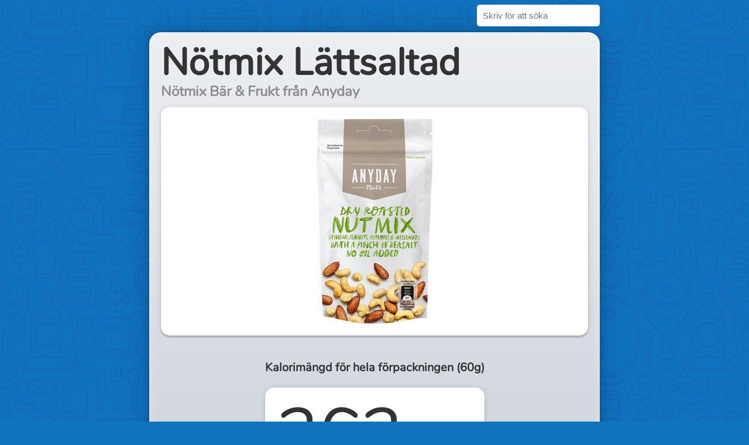

--- FILE ---
content_type: text/html
request_url: https://hurmangakalorier.se/notmix-lattsaltad-anyday-60g
body_size: 53974
content:
<!DOCTYPE html><html lang="sv"><head><title>Nötmix Lättsaltad (Anyday) - Så många kalorier innehåller en förpackning</title><meta http-equiv="X-UA-Compatible" content="IE=edge,chrome=1"><meta http-equiv="Content-Type" content="text/html; charset=utf-8"><link rel="icon" type="image/png" sizes="192x192" href="/android-icon-192x192.png"><link rel="icon" type="image/png" sizes="32x32" href="/favicon-32x32.png"><link rel="icon" type="image/png" sizes="96x96" href="/favicon-96x96.png"><link rel="icon" type="image/png" sizes="16x16" href="/favicon-16x16.png"><link rel="canonical" href="https://hurmangakalorier.se/notmix-lattsaltad-anyday-60g"><meta property="og:title" content="Nötmix Lättsaltad (Anyday) - Så många kalorier innehåller en förpackning"><meta property="keywords" content="Nötmix Lättsaltad, Anyday, Skafferi, Snacks, Nötmix Bär &amp; Frukt, kalorier, fett"><meta name="description" content="Räkna ut hur många kcal en förpackning Nötmix Lättsaltad innehåller. Nötmix Lättsaltad en del av Skafferi, Snacks, Nötmix Bär &amp; Frukt"><meta property="og:description" content="Räkna ut hur många kcal en förpackning Nötmix Lättsaltad innehåller. Nötmix Lättsaltad en del av Skafferi, Snacks, Nötmix Bär &amp; Frukt"><meta property="og:image" content="https://hurmangakalorier.se/notmix-lattsaltad-anyday-60g.jpg"><meta property="og:url" content="https://hurmangakalorier.se/notmix-lattsaltad-anyday-60g/"><meta property="og:type" content="website"><meta name="apple-mobile-web-app-status-bar-style" content="black"><style>@font-face{font-family:'Nunito';font-style:normal;font-weight:400;src:local('Nunito Regular'),local('Nunito-Regular'),url(/Nunito.woff2) format('woff2'),url(/Nunito.woff) format('woff')}*{box-sizing:border-box}body,html{font-size:1em;font-family:Nunito,helvetica,sans-serif;background:#0f75bc url([data-uri]);font-weight:400;line-height:1.45;color:#333}.search{max-width:770px;margin:0 auto;height:47px;position:relative}.search input{float:right;padding:10px;border:0;border-radius:5px;font-size:15px}.search-results{position:absolute;top:40px;right:-20px;width:400px;z-index:100;box-shadow:0 0 20px rgba(0,0,0,.4);background:#fff;border-radius:5px}.search-results .entry{overflow:hidden;text-overflow:ellipsis;white-space:nowrap;display:block;padding:5px 10px;margin-bottom:2px;border-bottom:1px solid #eee;text-decoration:none;color:#0f75bc}.search-results .entry:last-child{border-bottom:0}.search-results .entry.active,.search-results .entry:hover,strong{font-weight:700}.search-results .entry.active{background:#202930;color:#fff;border-radius:5px}.container{max-width:770px;margin:0 auto;background:linear-gradient(to bottom,#edeff2 0%,#bac1cc 100%);padding:20px;border-radius:20px;box-shadow:0 0 50px rgba(0,0,0,.2),0 0 10px rgba(0,0,0,.2),0 0 15px rgba(255,255,255,.4) inset}.product{border-radius:15px;margin-bottom:10px;box-shadow:0 0 10px rgba(0,0,0,.1),0 3px 3px rgba(0,0,0,.2);display:block;background:#fff;padding:20px;position:relative;overflow:hidden}.product .title{background:#333;color:#fff;padding:10px;border-radius:5px}.product img{display:block;margin:0 auto;max-width:100%;max-height:350px}.product .cover{position:absolute;top:0;left:0;right:0;background:rgba(255,255,255,.9)}.box .title,.calories .title{background:#333;color:#fff;padding:10px;border-radius:5px}.tweak{margin-bottom:40px}.tweak input,table{width:100%}.calories,.info{padding:10px 0 30px;text-align:center}.calories{font-size:120px;line-height:1;display:inline-block;padding:20px;background:#fff;border-radius:15px;margin-bottom:10px;box-shadow:0 0 10px rgba(0,0,0,.1),0 3px 3px rgba(0,0,0,.2)}.calories small{font-size:50%}.weight{color:rgba(0,0,0,.7);font-size:30px;text-align:center}.table{border-radius:10px;background:#202930;padding:5px}table{border-collapse:collapse}table td{border:1px solid #202930}table td div{background:#fff;border-radius:5px;padding:5px 10px;width:175px}table .label{width:10px}table .label div{font-weight:700;background:#202930;color:#fff;white-space:nowrap}a:active,a:hover{outline-width:0}.center,p.weightInfo{text-align:center}h1{font-size:4em;line-height:1;margin:0}h2{font-size:1.5em;opacity:.5;margin-top:0;margin-bottom:10px}h3{font-size:1.25em}ol,ul{padding-left:2em}li+li{margin-top:.25em}p.weightInfo{font-size:20px;opacity:.5}input[type=range]{-webkit-appearance:none;width:100%;margin:0;border-radius:100px}input[type=range]:focus{outline:none}input[type=range]::-webkit-slider-runnable-track{width:100%;height:25px;cursor:pointer;background:#202930;border-radius:100px;box-shadow:0 0 10px rgba(0,0,0,.1) inset;border:1px solid rgba(255,255,255,.5)}input[type=range]::-webkit-slider-thumb{height:50px;width:50px;background:#fff;background:linear-gradient(to bottom,#fff 0%,#ddd 100%);border-radius:100%;cursor:pointer;-webkit-appearance:none;box-shadow:0 0 10px rgba(0,0,0,.5),0 0 10px rgba(255,255,255,.5) inset;margin:-14px 0}input[type=range]::-moz-range-track{width:100%;height:25px;cursor:pointer;background:#202930;border-radius:100px;box-shadow:0 0 10px rgba(0,0,0,.1) inset;border:1px solid rgba(255,255,255,.5)}input[type=range]::-moz-range-thumb{height:50px;width:50px;background:#fff;background:linear-gradient(to bottom,#fff 0%,#ddd 100%);border-radius:100%;cursor:pointer;-webkit-appearance:none;box-shadow:0 0 10px rgba(0,0,0,.5),0 0 10px rgba(255,255,255,.5) inset;margin:-14px 0}input[type=range]::-ms-track{width:100%;height:25px;cursor:pointer;background:#202930;border-radius:100px;box-shadow:0 0 10px rgba(0,0,0,.1) inset;border:1px solid rgba(255,255,255,.5)}input[type=range]::-ms-thumb{height:50px;width:50px;background:#fff;background:linear-gradient(to bottom,#fff 0%,#ddd 100%);border-radius:100%;cursor:pointer;-webkit-appearance:none;box-shadow:0 0 10px rgba(0,0,0,.5),0 0 10px rgba(255,255,255,.5) inset;margin:-14px 0}.notches{padding:5px 24px 0}.notches i{height:15px;width:10%;float:left;position:relative}.notches i:after{display:block;content:'';position:absolute;top:0;height:100%;width:3px;background:rgba(0,0,0,.1);border-radius:5px;right:0}.notches i:first-child:before{display:block;content:'';position:absolute;top:0;height:100%;width:3px;background:rgba(0,0,0,.1);border-radius:5px;left:0}</style></head><body><div class="search"><input class="search-input" placeholder="Skriv för att söka"><div class="search-results"></div></div><div class="container"><h1>Nötmix Lättsaltad</h1><h2>Nötmix Bär &amp; Frukt från Anyday</h2><div class="product"><div class="cover"></div><img src="[data-uri]" alt="Produktbild på Nötmix Lättsaltad"></div><div class="info"><h3 class="center">Kalorimängd för <span class="amount">hela</span> förpackningen (<span class="partWeight" data-size="60" data-unit="g">60g</span>)</h3><div class="calories"><span class="kcal" data-kcal="363">363</span><small> kcal</small></div><div class="weight">Det motsvarar ca <strong class="kg">0.052 kg </strong>kroppsvikt</div><p class="weightInfo">Ett kilo kroppsvikt motsvarar ca 7 000 kalorier.</p></div><div class="tweak"><input type="range" min="0" max="1" step="0.1" value="1"><div class="notches"><i></i><i></i><i></i><i></i><i></i><i></i><i></i><i></i><i></i><i></i></div></div><div class="box"><h3 class="center">Näringsvärde för <span class="amount">hela</span> förpackningen (<span class="partWeight" data-size="60" data-unit="g">60g</span>)</h3><div class="table"><table><tr><td class="label"><div>Energi (kJ)</div></td><td class="value" data-original="2536 kJ"><div>2536 kJ</div></td><td class="label"><div>Fett</div></td><td class="value" data-original="49 Gram"><div>49 Gram</div></td></tr><tr><td class="label"><div>Fiber</div></td><td class="value" data-original="7.50 Gram"><div>7.50 Gram</div></td><td class="label"><div>Järn</div></td><td class="value" data-original="4.20 Milligram"><div>4.20 Milligram</div></td></tr><tr><td class="label"><div>Kolhydrater</div></td><td class="value" data-original="18 Gram"><div>18 Gram</div></td><td class="label"><div>Magnesium</div></td><td class="value" data-original="222 Milligram"><div>222 Milligram</div></td></tr><tr><td class="label"><div>NACL</div></td><td class="value" data-original="0.80 Gram"><div>0.80 Gram</div></td><td class="label"><div>Energi (kcal)</div></td><td class="value" data-original="605 kcal"><div>605 kcal</div></td></tr><tr><td class="label"><div>Protein</div></td><td class="value" data-original="20 Gram"><div>20 Gram</div></td><td class="label"><div>Varav mättat fett</div></td><td class="value" data-original="7.10 Gram"><div>7.10 Gram</div></td></tr><tr><td class="label"><div>Varav sockerarter</div></td><td class="value" data-original="4.50 Gram"><div>4.50 Gram</div></td><td class="label"></td><td class="value"></td></tr></table></div></div></div><script>!function(e,t,n,a,r,c,o){e.GoogleAnalyticsObject=r,e[r]=e[r]||function(){(e[r].q=e[r].q||[]).push(arguments)},e[r].l=1*new Date,c=t.createElement(n),o=t.getElementsByTagName(n)[0],c.async=1,c.src="https://www.google-analytics.com/analytics.js",o.parentNode.insertBefore(c,o)}(window,document,"script",0,"ga"),ga("create","UA-97048716-1","auto"),ga("send","pageview");var e=document.querySelector(".kcal");if(e){var t=document.querySelector(".kg"),n=document.querySelectorAll(".amount"),a=document.querySelector(".cover"),r=parseFloat(e.getAttribute("data-kcal")),c=document.querySelectorAll(".partWeight"),o=c[0].getAttribute("data-unit"),u=parseFloat(c[0].getAttribute("data-size")),i={.5:"halva",1:"hela"};document.querySelector(".tweak input").oninput=function(s){var l=parseFloat(s.target.value);e.innerText=Math.round(r*l),t.innerText=(r*l/7e3).toFixed(3)+" kg ",[0,1].forEach(function(e){n[e].innerText=i[l]||100*l+"% av ",c[e].innerText=(u*l).toFixed(1).replace(".0","")+o}),a.style.height=100-100*l+"%",[].slice.call(document.querySelectorAll(".table .value")).forEach(function(e){var t=e.getAttribute("data-original");if(t){var n=t.match(/[0-9.]+/)[0],a=t.replace(n,"").trim();n=parseFloat(n),e.querySelector("div").innerText=(n*l).toFixed(1).replace(".0","")+" "+a}})}}var s=document.querySelector(".search-input"),l=document.querySelector(".search-results");window.searches=[],s.onfocus=function(){s.onfocus=function(e){},document.body.onclick=function(e){l.innerHTML=""};var e=new XMLHttpRequest;e.onreadystatechange=function(){if(4==this.readyState&&200==this.status){searches=JSON.parse(e.responseText);var t=document.createElement("script");t.setAttribute("src","/fuse.min.js"),document.head.appendChild(t);var n=document.createElement("script");n.setAttribute("src","/search.js?v=2"),document.head.appendChild(n)}},e.open("GET","/search.json?c="+Date.now(),!0),e.send()},document.querySelector(".search-input").value&&(s.onfocus(),function e(){s.onkeyup?s.onkeyup({}):setTimeout(e,100)}());</script><script defer src="https://static.cloudflareinsights.com/beacon.min.js/vcd15cbe7772f49c399c6a5babf22c1241717689176015" integrity="sha512-ZpsOmlRQV6y907TI0dKBHq9Md29nnaEIPlkf84rnaERnq6zvWvPUqr2ft8M1aS28oN72PdrCzSjY4U6VaAw1EQ==" data-cf-beacon='{"version":"2024.11.0","token":"449221370cbd4f5cb269cad16f7658a6","r":1,"server_timing":{"name":{"cfCacheStatus":true,"cfEdge":true,"cfExtPri":true,"cfL4":true,"cfOrigin":true,"cfSpeedBrain":true},"location_startswith":null}}' crossorigin="anonymous"></script>
</body></html>